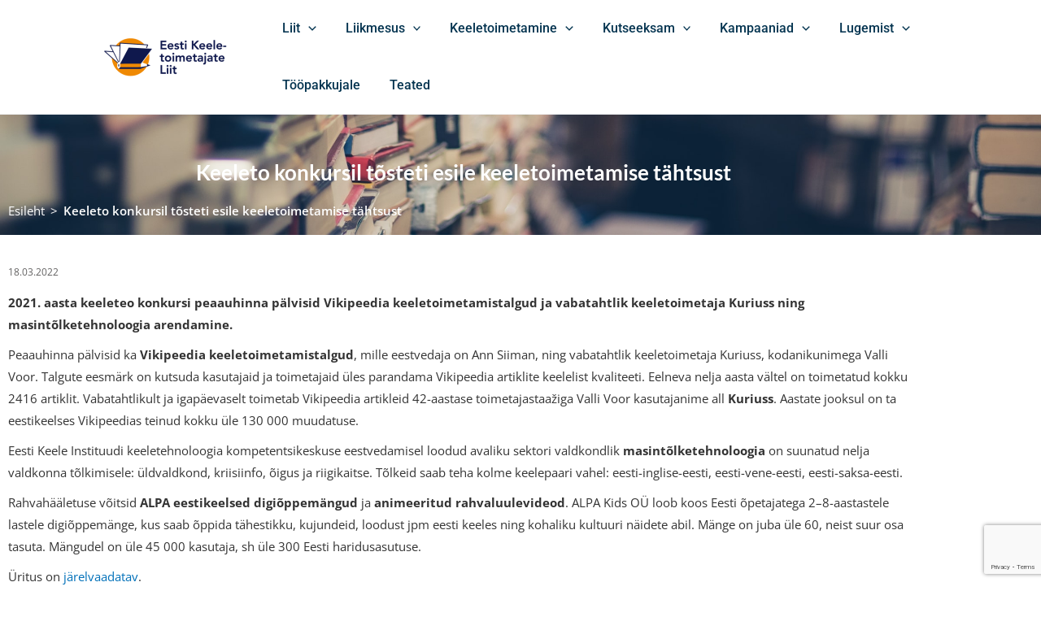

--- FILE ---
content_type: text/html; charset=utf-8
request_url: https://www.google.com/recaptcha/api2/anchor?ar=1&k=6LeXry8iAAAAAOgtYPfFIXqBYdELJMBYIO0DEftv&co=aHR0cHM6Ly9rZWVsZXRvaW1ldGFqYXRlbGlpdC5lZTo0NDM.&hl=en&v=PoyoqOPhxBO7pBk68S4YbpHZ&size=invisible&anchor-ms=20000&execute-ms=30000&cb=8qrsc5ugw09b
body_size: 48675
content:
<!DOCTYPE HTML><html dir="ltr" lang="en"><head><meta http-equiv="Content-Type" content="text/html; charset=UTF-8">
<meta http-equiv="X-UA-Compatible" content="IE=edge">
<title>reCAPTCHA</title>
<style type="text/css">
/* cyrillic-ext */
@font-face {
  font-family: 'Roboto';
  font-style: normal;
  font-weight: 400;
  font-stretch: 100%;
  src: url(//fonts.gstatic.com/s/roboto/v48/KFO7CnqEu92Fr1ME7kSn66aGLdTylUAMa3GUBHMdazTgWw.woff2) format('woff2');
  unicode-range: U+0460-052F, U+1C80-1C8A, U+20B4, U+2DE0-2DFF, U+A640-A69F, U+FE2E-FE2F;
}
/* cyrillic */
@font-face {
  font-family: 'Roboto';
  font-style: normal;
  font-weight: 400;
  font-stretch: 100%;
  src: url(//fonts.gstatic.com/s/roboto/v48/KFO7CnqEu92Fr1ME7kSn66aGLdTylUAMa3iUBHMdazTgWw.woff2) format('woff2');
  unicode-range: U+0301, U+0400-045F, U+0490-0491, U+04B0-04B1, U+2116;
}
/* greek-ext */
@font-face {
  font-family: 'Roboto';
  font-style: normal;
  font-weight: 400;
  font-stretch: 100%;
  src: url(//fonts.gstatic.com/s/roboto/v48/KFO7CnqEu92Fr1ME7kSn66aGLdTylUAMa3CUBHMdazTgWw.woff2) format('woff2');
  unicode-range: U+1F00-1FFF;
}
/* greek */
@font-face {
  font-family: 'Roboto';
  font-style: normal;
  font-weight: 400;
  font-stretch: 100%;
  src: url(//fonts.gstatic.com/s/roboto/v48/KFO7CnqEu92Fr1ME7kSn66aGLdTylUAMa3-UBHMdazTgWw.woff2) format('woff2');
  unicode-range: U+0370-0377, U+037A-037F, U+0384-038A, U+038C, U+038E-03A1, U+03A3-03FF;
}
/* math */
@font-face {
  font-family: 'Roboto';
  font-style: normal;
  font-weight: 400;
  font-stretch: 100%;
  src: url(//fonts.gstatic.com/s/roboto/v48/KFO7CnqEu92Fr1ME7kSn66aGLdTylUAMawCUBHMdazTgWw.woff2) format('woff2');
  unicode-range: U+0302-0303, U+0305, U+0307-0308, U+0310, U+0312, U+0315, U+031A, U+0326-0327, U+032C, U+032F-0330, U+0332-0333, U+0338, U+033A, U+0346, U+034D, U+0391-03A1, U+03A3-03A9, U+03B1-03C9, U+03D1, U+03D5-03D6, U+03F0-03F1, U+03F4-03F5, U+2016-2017, U+2034-2038, U+203C, U+2040, U+2043, U+2047, U+2050, U+2057, U+205F, U+2070-2071, U+2074-208E, U+2090-209C, U+20D0-20DC, U+20E1, U+20E5-20EF, U+2100-2112, U+2114-2115, U+2117-2121, U+2123-214F, U+2190, U+2192, U+2194-21AE, U+21B0-21E5, U+21F1-21F2, U+21F4-2211, U+2213-2214, U+2216-22FF, U+2308-230B, U+2310, U+2319, U+231C-2321, U+2336-237A, U+237C, U+2395, U+239B-23B7, U+23D0, U+23DC-23E1, U+2474-2475, U+25AF, U+25B3, U+25B7, U+25BD, U+25C1, U+25CA, U+25CC, U+25FB, U+266D-266F, U+27C0-27FF, U+2900-2AFF, U+2B0E-2B11, U+2B30-2B4C, U+2BFE, U+3030, U+FF5B, U+FF5D, U+1D400-1D7FF, U+1EE00-1EEFF;
}
/* symbols */
@font-face {
  font-family: 'Roboto';
  font-style: normal;
  font-weight: 400;
  font-stretch: 100%;
  src: url(//fonts.gstatic.com/s/roboto/v48/KFO7CnqEu92Fr1ME7kSn66aGLdTylUAMaxKUBHMdazTgWw.woff2) format('woff2');
  unicode-range: U+0001-000C, U+000E-001F, U+007F-009F, U+20DD-20E0, U+20E2-20E4, U+2150-218F, U+2190, U+2192, U+2194-2199, U+21AF, U+21E6-21F0, U+21F3, U+2218-2219, U+2299, U+22C4-22C6, U+2300-243F, U+2440-244A, U+2460-24FF, U+25A0-27BF, U+2800-28FF, U+2921-2922, U+2981, U+29BF, U+29EB, U+2B00-2BFF, U+4DC0-4DFF, U+FFF9-FFFB, U+10140-1018E, U+10190-1019C, U+101A0, U+101D0-101FD, U+102E0-102FB, U+10E60-10E7E, U+1D2C0-1D2D3, U+1D2E0-1D37F, U+1F000-1F0FF, U+1F100-1F1AD, U+1F1E6-1F1FF, U+1F30D-1F30F, U+1F315, U+1F31C, U+1F31E, U+1F320-1F32C, U+1F336, U+1F378, U+1F37D, U+1F382, U+1F393-1F39F, U+1F3A7-1F3A8, U+1F3AC-1F3AF, U+1F3C2, U+1F3C4-1F3C6, U+1F3CA-1F3CE, U+1F3D4-1F3E0, U+1F3ED, U+1F3F1-1F3F3, U+1F3F5-1F3F7, U+1F408, U+1F415, U+1F41F, U+1F426, U+1F43F, U+1F441-1F442, U+1F444, U+1F446-1F449, U+1F44C-1F44E, U+1F453, U+1F46A, U+1F47D, U+1F4A3, U+1F4B0, U+1F4B3, U+1F4B9, U+1F4BB, U+1F4BF, U+1F4C8-1F4CB, U+1F4D6, U+1F4DA, U+1F4DF, U+1F4E3-1F4E6, U+1F4EA-1F4ED, U+1F4F7, U+1F4F9-1F4FB, U+1F4FD-1F4FE, U+1F503, U+1F507-1F50B, U+1F50D, U+1F512-1F513, U+1F53E-1F54A, U+1F54F-1F5FA, U+1F610, U+1F650-1F67F, U+1F687, U+1F68D, U+1F691, U+1F694, U+1F698, U+1F6AD, U+1F6B2, U+1F6B9-1F6BA, U+1F6BC, U+1F6C6-1F6CF, U+1F6D3-1F6D7, U+1F6E0-1F6EA, U+1F6F0-1F6F3, U+1F6F7-1F6FC, U+1F700-1F7FF, U+1F800-1F80B, U+1F810-1F847, U+1F850-1F859, U+1F860-1F887, U+1F890-1F8AD, U+1F8B0-1F8BB, U+1F8C0-1F8C1, U+1F900-1F90B, U+1F93B, U+1F946, U+1F984, U+1F996, U+1F9E9, U+1FA00-1FA6F, U+1FA70-1FA7C, U+1FA80-1FA89, U+1FA8F-1FAC6, U+1FACE-1FADC, U+1FADF-1FAE9, U+1FAF0-1FAF8, U+1FB00-1FBFF;
}
/* vietnamese */
@font-face {
  font-family: 'Roboto';
  font-style: normal;
  font-weight: 400;
  font-stretch: 100%;
  src: url(//fonts.gstatic.com/s/roboto/v48/KFO7CnqEu92Fr1ME7kSn66aGLdTylUAMa3OUBHMdazTgWw.woff2) format('woff2');
  unicode-range: U+0102-0103, U+0110-0111, U+0128-0129, U+0168-0169, U+01A0-01A1, U+01AF-01B0, U+0300-0301, U+0303-0304, U+0308-0309, U+0323, U+0329, U+1EA0-1EF9, U+20AB;
}
/* latin-ext */
@font-face {
  font-family: 'Roboto';
  font-style: normal;
  font-weight: 400;
  font-stretch: 100%;
  src: url(//fonts.gstatic.com/s/roboto/v48/KFO7CnqEu92Fr1ME7kSn66aGLdTylUAMa3KUBHMdazTgWw.woff2) format('woff2');
  unicode-range: U+0100-02BA, U+02BD-02C5, U+02C7-02CC, U+02CE-02D7, U+02DD-02FF, U+0304, U+0308, U+0329, U+1D00-1DBF, U+1E00-1E9F, U+1EF2-1EFF, U+2020, U+20A0-20AB, U+20AD-20C0, U+2113, U+2C60-2C7F, U+A720-A7FF;
}
/* latin */
@font-face {
  font-family: 'Roboto';
  font-style: normal;
  font-weight: 400;
  font-stretch: 100%;
  src: url(//fonts.gstatic.com/s/roboto/v48/KFO7CnqEu92Fr1ME7kSn66aGLdTylUAMa3yUBHMdazQ.woff2) format('woff2');
  unicode-range: U+0000-00FF, U+0131, U+0152-0153, U+02BB-02BC, U+02C6, U+02DA, U+02DC, U+0304, U+0308, U+0329, U+2000-206F, U+20AC, U+2122, U+2191, U+2193, U+2212, U+2215, U+FEFF, U+FFFD;
}
/* cyrillic-ext */
@font-face {
  font-family: 'Roboto';
  font-style: normal;
  font-weight: 500;
  font-stretch: 100%;
  src: url(//fonts.gstatic.com/s/roboto/v48/KFO7CnqEu92Fr1ME7kSn66aGLdTylUAMa3GUBHMdazTgWw.woff2) format('woff2');
  unicode-range: U+0460-052F, U+1C80-1C8A, U+20B4, U+2DE0-2DFF, U+A640-A69F, U+FE2E-FE2F;
}
/* cyrillic */
@font-face {
  font-family: 'Roboto';
  font-style: normal;
  font-weight: 500;
  font-stretch: 100%;
  src: url(//fonts.gstatic.com/s/roboto/v48/KFO7CnqEu92Fr1ME7kSn66aGLdTylUAMa3iUBHMdazTgWw.woff2) format('woff2');
  unicode-range: U+0301, U+0400-045F, U+0490-0491, U+04B0-04B1, U+2116;
}
/* greek-ext */
@font-face {
  font-family: 'Roboto';
  font-style: normal;
  font-weight: 500;
  font-stretch: 100%;
  src: url(//fonts.gstatic.com/s/roboto/v48/KFO7CnqEu92Fr1ME7kSn66aGLdTylUAMa3CUBHMdazTgWw.woff2) format('woff2');
  unicode-range: U+1F00-1FFF;
}
/* greek */
@font-face {
  font-family: 'Roboto';
  font-style: normal;
  font-weight: 500;
  font-stretch: 100%;
  src: url(//fonts.gstatic.com/s/roboto/v48/KFO7CnqEu92Fr1ME7kSn66aGLdTylUAMa3-UBHMdazTgWw.woff2) format('woff2');
  unicode-range: U+0370-0377, U+037A-037F, U+0384-038A, U+038C, U+038E-03A1, U+03A3-03FF;
}
/* math */
@font-face {
  font-family: 'Roboto';
  font-style: normal;
  font-weight: 500;
  font-stretch: 100%;
  src: url(//fonts.gstatic.com/s/roboto/v48/KFO7CnqEu92Fr1ME7kSn66aGLdTylUAMawCUBHMdazTgWw.woff2) format('woff2');
  unicode-range: U+0302-0303, U+0305, U+0307-0308, U+0310, U+0312, U+0315, U+031A, U+0326-0327, U+032C, U+032F-0330, U+0332-0333, U+0338, U+033A, U+0346, U+034D, U+0391-03A1, U+03A3-03A9, U+03B1-03C9, U+03D1, U+03D5-03D6, U+03F0-03F1, U+03F4-03F5, U+2016-2017, U+2034-2038, U+203C, U+2040, U+2043, U+2047, U+2050, U+2057, U+205F, U+2070-2071, U+2074-208E, U+2090-209C, U+20D0-20DC, U+20E1, U+20E5-20EF, U+2100-2112, U+2114-2115, U+2117-2121, U+2123-214F, U+2190, U+2192, U+2194-21AE, U+21B0-21E5, U+21F1-21F2, U+21F4-2211, U+2213-2214, U+2216-22FF, U+2308-230B, U+2310, U+2319, U+231C-2321, U+2336-237A, U+237C, U+2395, U+239B-23B7, U+23D0, U+23DC-23E1, U+2474-2475, U+25AF, U+25B3, U+25B7, U+25BD, U+25C1, U+25CA, U+25CC, U+25FB, U+266D-266F, U+27C0-27FF, U+2900-2AFF, U+2B0E-2B11, U+2B30-2B4C, U+2BFE, U+3030, U+FF5B, U+FF5D, U+1D400-1D7FF, U+1EE00-1EEFF;
}
/* symbols */
@font-face {
  font-family: 'Roboto';
  font-style: normal;
  font-weight: 500;
  font-stretch: 100%;
  src: url(//fonts.gstatic.com/s/roboto/v48/KFO7CnqEu92Fr1ME7kSn66aGLdTylUAMaxKUBHMdazTgWw.woff2) format('woff2');
  unicode-range: U+0001-000C, U+000E-001F, U+007F-009F, U+20DD-20E0, U+20E2-20E4, U+2150-218F, U+2190, U+2192, U+2194-2199, U+21AF, U+21E6-21F0, U+21F3, U+2218-2219, U+2299, U+22C4-22C6, U+2300-243F, U+2440-244A, U+2460-24FF, U+25A0-27BF, U+2800-28FF, U+2921-2922, U+2981, U+29BF, U+29EB, U+2B00-2BFF, U+4DC0-4DFF, U+FFF9-FFFB, U+10140-1018E, U+10190-1019C, U+101A0, U+101D0-101FD, U+102E0-102FB, U+10E60-10E7E, U+1D2C0-1D2D3, U+1D2E0-1D37F, U+1F000-1F0FF, U+1F100-1F1AD, U+1F1E6-1F1FF, U+1F30D-1F30F, U+1F315, U+1F31C, U+1F31E, U+1F320-1F32C, U+1F336, U+1F378, U+1F37D, U+1F382, U+1F393-1F39F, U+1F3A7-1F3A8, U+1F3AC-1F3AF, U+1F3C2, U+1F3C4-1F3C6, U+1F3CA-1F3CE, U+1F3D4-1F3E0, U+1F3ED, U+1F3F1-1F3F3, U+1F3F5-1F3F7, U+1F408, U+1F415, U+1F41F, U+1F426, U+1F43F, U+1F441-1F442, U+1F444, U+1F446-1F449, U+1F44C-1F44E, U+1F453, U+1F46A, U+1F47D, U+1F4A3, U+1F4B0, U+1F4B3, U+1F4B9, U+1F4BB, U+1F4BF, U+1F4C8-1F4CB, U+1F4D6, U+1F4DA, U+1F4DF, U+1F4E3-1F4E6, U+1F4EA-1F4ED, U+1F4F7, U+1F4F9-1F4FB, U+1F4FD-1F4FE, U+1F503, U+1F507-1F50B, U+1F50D, U+1F512-1F513, U+1F53E-1F54A, U+1F54F-1F5FA, U+1F610, U+1F650-1F67F, U+1F687, U+1F68D, U+1F691, U+1F694, U+1F698, U+1F6AD, U+1F6B2, U+1F6B9-1F6BA, U+1F6BC, U+1F6C6-1F6CF, U+1F6D3-1F6D7, U+1F6E0-1F6EA, U+1F6F0-1F6F3, U+1F6F7-1F6FC, U+1F700-1F7FF, U+1F800-1F80B, U+1F810-1F847, U+1F850-1F859, U+1F860-1F887, U+1F890-1F8AD, U+1F8B0-1F8BB, U+1F8C0-1F8C1, U+1F900-1F90B, U+1F93B, U+1F946, U+1F984, U+1F996, U+1F9E9, U+1FA00-1FA6F, U+1FA70-1FA7C, U+1FA80-1FA89, U+1FA8F-1FAC6, U+1FACE-1FADC, U+1FADF-1FAE9, U+1FAF0-1FAF8, U+1FB00-1FBFF;
}
/* vietnamese */
@font-face {
  font-family: 'Roboto';
  font-style: normal;
  font-weight: 500;
  font-stretch: 100%;
  src: url(//fonts.gstatic.com/s/roboto/v48/KFO7CnqEu92Fr1ME7kSn66aGLdTylUAMa3OUBHMdazTgWw.woff2) format('woff2');
  unicode-range: U+0102-0103, U+0110-0111, U+0128-0129, U+0168-0169, U+01A0-01A1, U+01AF-01B0, U+0300-0301, U+0303-0304, U+0308-0309, U+0323, U+0329, U+1EA0-1EF9, U+20AB;
}
/* latin-ext */
@font-face {
  font-family: 'Roboto';
  font-style: normal;
  font-weight: 500;
  font-stretch: 100%;
  src: url(//fonts.gstatic.com/s/roboto/v48/KFO7CnqEu92Fr1ME7kSn66aGLdTylUAMa3KUBHMdazTgWw.woff2) format('woff2');
  unicode-range: U+0100-02BA, U+02BD-02C5, U+02C7-02CC, U+02CE-02D7, U+02DD-02FF, U+0304, U+0308, U+0329, U+1D00-1DBF, U+1E00-1E9F, U+1EF2-1EFF, U+2020, U+20A0-20AB, U+20AD-20C0, U+2113, U+2C60-2C7F, U+A720-A7FF;
}
/* latin */
@font-face {
  font-family: 'Roboto';
  font-style: normal;
  font-weight: 500;
  font-stretch: 100%;
  src: url(//fonts.gstatic.com/s/roboto/v48/KFO7CnqEu92Fr1ME7kSn66aGLdTylUAMa3yUBHMdazQ.woff2) format('woff2');
  unicode-range: U+0000-00FF, U+0131, U+0152-0153, U+02BB-02BC, U+02C6, U+02DA, U+02DC, U+0304, U+0308, U+0329, U+2000-206F, U+20AC, U+2122, U+2191, U+2193, U+2212, U+2215, U+FEFF, U+FFFD;
}
/* cyrillic-ext */
@font-face {
  font-family: 'Roboto';
  font-style: normal;
  font-weight: 900;
  font-stretch: 100%;
  src: url(//fonts.gstatic.com/s/roboto/v48/KFO7CnqEu92Fr1ME7kSn66aGLdTylUAMa3GUBHMdazTgWw.woff2) format('woff2');
  unicode-range: U+0460-052F, U+1C80-1C8A, U+20B4, U+2DE0-2DFF, U+A640-A69F, U+FE2E-FE2F;
}
/* cyrillic */
@font-face {
  font-family: 'Roboto';
  font-style: normal;
  font-weight: 900;
  font-stretch: 100%;
  src: url(//fonts.gstatic.com/s/roboto/v48/KFO7CnqEu92Fr1ME7kSn66aGLdTylUAMa3iUBHMdazTgWw.woff2) format('woff2');
  unicode-range: U+0301, U+0400-045F, U+0490-0491, U+04B0-04B1, U+2116;
}
/* greek-ext */
@font-face {
  font-family: 'Roboto';
  font-style: normal;
  font-weight: 900;
  font-stretch: 100%;
  src: url(//fonts.gstatic.com/s/roboto/v48/KFO7CnqEu92Fr1ME7kSn66aGLdTylUAMa3CUBHMdazTgWw.woff2) format('woff2');
  unicode-range: U+1F00-1FFF;
}
/* greek */
@font-face {
  font-family: 'Roboto';
  font-style: normal;
  font-weight: 900;
  font-stretch: 100%;
  src: url(//fonts.gstatic.com/s/roboto/v48/KFO7CnqEu92Fr1ME7kSn66aGLdTylUAMa3-UBHMdazTgWw.woff2) format('woff2');
  unicode-range: U+0370-0377, U+037A-037F, U+0384-038A, U+038C, U+038E-03A1, U+03A3-03FF;
}
/* math */
@font-face {
  font-family: 'Roboto';
  font-style: normal;
  font-weight: 900;
  font-stretch: 100%;
  src: url(//fonts.gstatic.com/s/roboto/v48/KFO7CnqEu92Fr1ME7kSn66aGLdTylUAMawCUBHMdazTgWw.woff2) format('woff2');
  unicode-range: U+0302-0303, U+0305, U+0307-0308, U+0310, U+0312, U+0315, U+031A, U+0326-0327, U+032C, U+032F-0330, U+0332-0333, U+0338, U+033A, U+0346, U+034D, U+0391-03A1, U+03A3-03A9, U+03B1-03C9, U+03D1, U+03D5-03D6, U+03F0-03F1, U+03F4-03F5, U+2016-2017, U+2034-2038, U+203C, U+2040, U+2043, U+2047, U+2050, U+2057, U+205F, U+2070-2071, U+2074-208E, U+2090-209C, U+20D0-20DC, U+20E1, U+20E5-20EF, U+2100-2112, U+2114-2115, U+2117-2121, U+2123-214F, U+2190, U+2192, U+2194-21AE, U+21B0-21E5, U+21F1-21F2, U+21F4-2211, U+2213-2214, U+2216-22FF, U+2308-230B, U+2310, U+2319, U+231C-2321, U+2336-237A, U+237C, U+2395, U+239B-23B7, U+23D0, U+23DC-23E1, U+2474-2475, U+25AF, U+25B3, U+25B7, U+25BD, U+25C1, U+25CA, U+25CC, U+25FB, U+266D-266F, U+27C0-27FF, U+2900-2AFF, U+2B0E-2B11, U+2B30-2B4C, U+2BFE, U+3030, U+FF5B, U+FF5D, U+1D400-1D7FF, U+1EE00-1EEFF;
}
/* symbols */
@font-face {
  font-family: 'Roboto';
  font-style: normal;
  font-weight: 900;
  font-stretch: 100%;
  src: url(//fonts.gstatic.com/s/roboto/v48/KFO7CnqEu92Fr1ME7kSn66aGLdTylUAMaxKUBHMdazTgWw.woff2) format('woff2');
  unicode-range: U+0001-000C, U+000E-001F, U+007F-009F, U+20DD-20E0, U+20E2-20E4, U+2150-218F, U+2190, U+2192, U+2194-2199, U+21AF, U+21E6-21F0, U+21F3, U+2218-2219, U+2299, U+22C4-22C6, U+2300-243F, U+2440-244A, U+2460-24FF, U+25A0-27BF, U+2800-28FF, U+2921-2922, U+2981, U+29BF, U+29EB, U+2B00-2BFF, U+4DC0-4DFF, U+FFF9-FFFB, U+10140-1018E, U+10190-1019C, U+101A0, U+101D0-101FD, U+102E0-102FB, U+10E60-10E7E, U+1D2C0-1D2D3, U+1D2E0-1D37F, U+1F000-1F0FF, U+1F100-1F1AD, U+1F1E6-1F1FF, U+1F30D-1F30F, U+1F315, U+1F31C, U+1F31E, U+1F320-1F32C, U+1F336, U+1F378, U+1F37D, U+1F382, U+1F393-1F39F, U+1F3A7-1F3A8, U+1F3AC-1F3AF, U+1F3C2, U+1F3C4-1F3C6, U+1F3CA-1F3CE, U+1F3D4-1F3E0, U+1F3ED, U+1F3F1-1F3F3, U+1F3F5-1F3F7, U+1F408, U+1F415, U+1F41F, U+1F426, U+1F43F, U+1F441-1F442, U+1F444, U+1F446-1F449, U+1F44C-1F44E, U+1F453, U+1F46A, U+1F47D, U+1F4A3, U+1F4B0, U+1F4B3, U+1F4B9, U+1F4BB, U+1F4BF, U+1F4C8-1F4CB, U+1F4D6, U+1F4DA, U+1F4DF, U+1F4E3-1F4E6, U+1F4EA-1F4ED, U+1F4F7, U+1F4F9-1F4FB, U+1F4FD-1F4FE, U+1F503, U+1F507-1F50B, U+1F50D, U+1F512-1F513, U+1F53E-1F54A, U+1F54F-1F5FA, U+1F610, U+1F650-1F67F, U+1F687, U+1F68D, U+1F691, U+1F694, U+1F698, U+1F6AD, U+1F6B2, U+1F6B9-1F6BA, U+1F6BC, U+1F6C6-1F6CF, U+1F6D3-1F6D7, U+1F6E0-1F6EA, U+1F6F0-1F6F3, U+1F6F7-1F6FC, U+1F700-1F7FF, U+1F800-1F80B, U+1F810-1F847, U+1F850-1F859, U+1F860-1F887, U+1F890-1F8AD, U+1F8B0-1F8BB, U+1F8C0-1F8C1, U+1F900-1F90B, U+1F93B, U+1F946, U+1F984, U+1F996, U+1F9E9, U+1FA00-1FA6F, U+1FA70-1FA7C, U+1FA80-1FA89, U+1FA8F-1FAC6, U+1FACE-1FADC, U+1FADF-1FAE9, U+1FAF0-1FAF8, U+1FB00-1FBFF;
}
/* vietnamese */
@font-face {
  font-family: 'Roboto';
  font-style: normal;
  font-weight: 900;
  font-stretch: 100%;
  src: url(//fonts.gstatic.com/s/roboto/v48/KFO7CnqEu92Fr1ME7kSn66aGLdTylUAMa3OUBHMdazTgWw.woff2) format('woff2');
  unicode-range: U+0102-0103, U+0110-0111, U+0128-0129, U+0168-0169, U+01A0-01A1, U+01AF-01B0, U+0300-0301, U+0303-0304, U+0308-0309, U+0323, U+0329, U+1EA0-1EF9, U+20AB;
}
/* latin-ext */
@font-face {
  font-family: 'Roboto';
  font-style: normal;
  font-weight: 900;
  font-stretch: 100%;
  src: url(//fonts.gstatic.com/s/roboto/v48/KFO7CnqEu92Fr1ME7kSn66aGLdTylUAMa3KUBHMdazTgWw.woff2) format('woff2');
  unicode-range: U+0100-02BA, U+02BD-02C5, U+02C7-02CC, U+02CE-02D7, U+02DD-02FF, U+0304, U+0308, U+0329, U+1D00-1DBF, U+1E00-1E9F, U+1EF2-1EFF, U+2020, U+20A0-20AB, U+20AD-20C0, U+2113, U+2C60-2C7F, U+A720-A7FF;
}
/* latin */
@font-face {
  font-family: 'Roboto';
  font-style: normal;
  font-weight: 900;
  font-stretch: 100%;
  src: url(//fonts.gstatic.com/s/roboto/v48/KFO7CnqEu92Fr1ME7kSn66aGLdTylUAMa3yUBHMdazQ.woff2) format('woff2');
  unicode-range: U+0000-00FF, U+0131, U+0152-0153, U+02BB-02BC, U+02C6, U+02DA, U+02DC, U+0304, U+0308, U+0329, U+2000-206F, U+20AC, U+2122, U+2191, U+2193, U+2212, U+2215, U+FEFF, U+FFFD;
}

</style>
<link rel="stylesheet" type="text/css" href="https://www.gstatic.com/recaptcha/releases/PoyoqOPhxBO7pBk68S4YbpHZ/styles__ltr.css">
<script nonce="GhMdSU5zMEf4YO65KwUGLA" type="text/javascript">window['__recaptcha_api'] = 'https://www.google.com/recaptcha/api2/';</script>
<script type="text/javascript" src="https://www.gstatic.com/recaptcha/releases/PoyoqOPhxBO7pBk68S4YbpHZ/recaptcha__en.js" nonce="GhMdSU5zMEf4YO65KwUGLA">
      
    </script></head>
<body><div id="rc-anchor-alert" class="rc-anchor-alert"></div>
<input type="hidden" id="recaptcha-token" value="[base64]">
<script type="text/javascript" nonce="GhMdSU5zMEf4YO65KwUGLA">
      recaptcha.anchor.Main.init("[\x22ainput\x22,[\x22bgdata\x22,\x22\x22,\[base64]/[base64]/[base64]/KE4oMTI0LHYsdi5HKSxMWihsLHYpKTpOKDEyNCx2LGwpLFYpLHYpLFQpKSxGKDE3MSx2KX0scjc9ZnVuY3Rpb24obCl7cmV0dXJuIGx9LEM9ZnVuY3Rpb24obCxWLHYpe04odixsLFYpLFZbYWtdPTI3OTZ9LG49ZnVuY3Rpb24obCxWKXtWLlg9KChWLlg/[base64]/[base64]/[base64]/[base64]/[base64]/[base64]/[base64]/[base64]/[base64]/[base64]/[base64]\\u003d\x22,\[base64]\x22,\x22I2BeHsOKMFHCkMKEwrTCvcO0asKzwo7DhUrDjsKWwqPDkllmw4rCvcK1IsOeDsOYRHRTLMK3YzVLNijCsFFtw6B9MRlwLsOGw5/Dj07Dj0TDmMOdBsOWaMOVwqnCpMK9wo7CjjcAw71+w60lfXkMwrbDr8K1J0YTbsONwopjT8K3woPClATDhsKmMcKNaMKybcKvScKVw6NZwqJdw4c7w74KwoIFaTHDugnCk35Nw749w54iCD/CmsKJwrbCvsOyGXrDuQvDg8KBwqjCuhhLw6rDicKcNcKNSMOVwpjDtWN9wqPCuAfDhcO2woTCncKvMMKiMjkBw4DClEJ8wpgZwp5YK2JicmPDgMOOwrpRRxZvw7/CqCjDriDDgRwSLkV6CRABwqhAw5fCusOZwqnCj8K7QsO7w4cVwpQBwqERwo/DtsOZwpzDmsKFLsKZGh8lX2NUT8OUw6FRw6MiwrwOwqDCgwEafFJwQ8KbD8KmfkzCjMO7RH50woLChcOXwqLCrX/DhWfCocO/wovCtMKTw6cvwp3DrcOQw4rCviZoKMKewqfDicK/w5ImZsOpw5PCl8OewpAtPsOZAizCkmsiwqzCscOPPEvDnhlGw6xUejpMUUzClMOUfy0Tw4dnwp04YDVTekURw7zDsMKMwoBbwpYpHFEfccKTGAh8FMKHwoPCgcKURsOoccOPw77CpMKlKcO/AsKuw7UVwqowwrrCrMK3w6o0wqp6w5DDo8K3M8KPY8KPRzjDsMKDw7AhM2HCssOAPGPDvzbDlGzCuXwwSy/[base64]/CkMKkcMOQwo9cOGfCjcONYE0sw6rCinvCi8Kjw7zDg1jDl2HCrMKVVENONcKJw6IkGFTDrcKHwqA/FEXCoMKsZsKEAB48HcKbbDIBBMK9ZcK2OU4SScK6w7zDvMK6LsK4ZTA/w6bDkzEbw4TChyHDt8KAw5A8H0PCrsKea8KfGsOsesKPCyFfw404w4fCnzrDiMO9AGjCpMKIwrTDhsK+FcKaEkABBMKGw7bDmjwjTWgdwpnDqMOdEcOUPGZBGcO8wovDjMKUw596w6jDt8KfGT3DgEhFfTMtWcO0w7Z9wo/[base64]/fsOFwq4Jw7TCpRp9wppSw68pwogSaC3Dqzh9w4k8VsOEQMKYdcKgw6lnPMOdfsK4w77CpcO/acKow4fCkjgWXinCmEfCnUTCrMK3w4RKwoEDwrcaPsK0woFnw55jPWjCtsOiw63CucOmwrLDvcO9wofDvzvCn8Khw4N5w600w6vCi1HCrQHCpSgiQMOUw69vw4jDuhjDuVzCnRkVK0PDqVfDm0w/w6Uyc3jCmsOew53DnMKmwrNGA8OgKcKwOsKDXsKVwpUUw7UfK8Oxw6crwo/[base64]/ClgjDnUB5w5dAJ3cWEUHDhMO4GMOIw70uJV9IezPDpsKnX29jR1I0eMKKXsOXDHFyfzfDtcOnacOnb1kkT1dlYBZHwrXDt3UlC8KqwqDCqXTCgyhZw40lwq8QOm8iw7rCjnLCpUzDucKdw5cdw5EKWMKEw4cRwrPDosKePn/[base64]/XcKxw4vDuMK4JQNZw7oKIsK5OCzDtUJnUXjCkcKdeGjDncKZw4zDoh9QwpjCocOpwoU0w6DCssOsw7HCr8KtOsKQfGJ7ZsOHwowwaFDCk8OywpHCnGfDqMO4w5/CgsKxZHZSeyDCrRLCiMKjNgLDsBLDoiTDnMOVw7x0wpZSw4zCtsKMwrTCq8KPRU7Dj8Kgw519AioKwqkNEsOAHcK2DcK9wop9wpHDl8Ovw617bcKIwp/Crz0dwp3DpcOCesKfwo4NWsO+RcKrG8OVQcOfw6TDtnjDlcKOH8KxYjHCuCvDmVAGwqd2w6zDoVrCnlzCicKOTcO5Zz3DtcOZDMKwasO+Hi7Cp8KgwpbDkldxA8OXLcKOw6vDtgbDv8OUwrjCpcKfS8KBw4vCp8Osw63DghkLH8KOesOmHyUTQsO/HBLDnSTCl8KffcKUZsKWwrDClcKpLSvCj8K5wr/ClCNfw5vCmGYKZMOxagtHwpbDkAvDhsKtw7vCvMOVw6khdcOKwr7CocKzBsOlwqMawrPDiMKLwrPCrMKoFkU8wr5uLEnDoVrCu0fCsjzDkmLDi8OfXCwUw7rCiljDml0TRSbCvcOGTMOPwo/CvsKFPsO/wrfDj8O3w5h1XmYUahcWZQEUw5nDs8OWwpXDknUKcAgawpLCsj1xT8OOS0FubMOhPF8bUi/Dg8ODwrAQFVTCsnDDvVPCosORV8OPw4EMXMOjw47Dv3/CpDDClwjDhcKaLG8ewpE6w53Cl0nCiDMBw4YSDyo/[base64]/wptLKFkhwqIzFMOIbcOhwrMpJ8KLA0IvdMOYZ8Kcw6HCgcKAwp8EdsK4HjvCtsOUJB7CosKewqTDsmnCv8KjClZaSMOYw7bDtUUXw4/[base64]/woLDiSrDpcO6ZcKzLU/[base64]/[base64]/LkwxwrvCnR3CpR7DgsOORh7DtGFywphaLMKSwpsOw7JaScO4K8OdJyk1HQMKw68kw6TDsUPDohkWwr/Dh8OmYxg+ScO8wqbChGICw4ohUsOfw7vCusKTwqjCn0bCoX1oPWVVV8KeKMOtesOCXcKZwrQmw5NZw6UuUcO9w415CsOvWk9IccORwpAyw7bCqEkScyZuw6FnwrDCtxZTw4LCosKeFnAUL8KsQmXDs0PDssK9dMOZcG/Crk3DmcK1ZMKcw7xQwozCvMOVDwrCk8KtWE5Ow75rQGTCrnTDmgfCg1fDqjY2w58Iw5MPw4Bkw68zw63DuMO1TsK2RcKIwp7Cp8O8wotyQcOBEBrDi8KNw5rCqMK5wooRPnDCi3jCscKlGgccw53DpMKnCRnCtG/DrxBDw43DuMKxQDsTbmsLw5sTw5jCiWUEw6pGLMKSwoU4w4ghw47CthcSwrdLwoXDv2NWN8KIIcO5PWjDmGxDT8K7wrh8w4HCuTZVwrxTwrs2e8Kbw6RiwrLDl8KUwo4TR23Cm1nCtsOxcWnCucO+H3HCisKCwrtdfGU/BSpkw5k/QcKCPl18H3kFGMOAKcKpw4cCcCvDrm0FwosJwpxaw4/[base64]/CrDoSHsKaNsKJecKiwo9gwqg7w6FRYlvCucO4InDCk8KEBX98w6bDoBwKZirCrMOIw5oIw68JNAtsbcOzwrfDl2fDoMOpQMK2dcK5LsOSZFXCgsOgw7LDty9/[base64]/DkwbCskMtw5Ufw67DvTDDpMKsecKjwpTDjMOmw45JExlVw5dwZsKzwqrDvXTDvcKswrAmwqfCsMOpw4vCiRkZwonDmD4aGMOfGV4gwovDiMOjw63DsDZTZMOTJsOSw5gBUcOHKFVKwpASYMOBw51Iw60fw7bCiEs+w73DmcK9w7/ChsKoAhA3L8OBCg/[base64]/DmnXDqcKtwr8Uwo3Cl8OLwoRVIBh8CsObYH8JwoDCiVZ5dzVJRcKud8OUwpTDhAAYwrPDkyJEw4rDlsOXwoVxwqbCnHLCgVbClMKuScKWCcOuw6w7wpBewofCr8OzRXBuRz3CpMKkw7xxw53CoCQJw6BdFsK0wqPDm8KuMcK/w6zDo8Kqw45Dw7AoZ3RPwq8zGyPCsWzDnMOmTnvCtG3DvTVMB8OJwqnCuk4TwpbCnsKcIEptw5PDqsOBPcKlFTDDsynCgR5Iwq9vZhXCp8OLw4gfWnDDrADDlMOqNQbDi8KDDjx0LMOoAw5Xw6rDgsKBRnQQw5dxUxRKw6kpWx/DncKPwqYXOsOEw4HDlcOaDRHCpsK8wrDDtwXDicKkw7g7w6dNEHzCkMOoBMKdYmnCtsKVSD/[base64]/DgGbCgVpLwrHCi0HDpmbCmAnDv8O4w5IKw6QEBmjDmsKvw5Eyw4AaPcKrw4/DjMOqwrvCmilFwpnClsKQL8OcwrXDscO/w7Zcwo3CgsKzw6cHwqjCtcOkw51hw4TCtGolwqTCiMKEw7V4w5hXw4gGN8K2RzvDuEvDgMKswq0ywovDkMOXWBnCucK/[base64]/[base64]/DvsO9wrvCgsKNw57ChsO7NEdjKX7CiMOyEW1HbgcxezRQw7DClsKSASbCnsOtEm/CkndawrMtwqjCoMO/[base64]/Dj8OuSxs3woXDrTRtVThvM3bDscKfEsKGejc9dMOiAcKHwqbDscKGw5DCg8K2TlPCqcOyUcOhw4rDlsODa2fDsBs3w6jDiMOUdAjCksK3wp/Dgl3DhMOrbsOdDsO9d8OKwpzCo8K/[base64]/DjMOXwrrCkcKWwrbCr1wwVcOtw4odw6DCocOMRU7CjcONTCHDgQHDnUAmwp/DhCXDmEzDmsKrFn/CqMKYw7ppfMOPTQ01YAHDsVFpw7xeCRLCmUHDpsOLw4Iqwp1lw49MNsOmwp5YGsKcwqlwVD8Gw7rDksOHFcOMdDEYwo93XMKjwr5hHExiw4DDtcOFw5k0R3TChMOEOcOywpXCh8KWw6HDkzzDtcK/[base64]/[base64]/[base64]/DlMOFw4BywqbCtUUGw6sxw54PRi7CiMOvKcK2OcO8F8KnYsOmLFAjSCpFEEbCisOswo3Cq2V4w6M9wpfDvcKCacKVwqfDsDMPwqEjSHnDun7DnwYmwq94D2/[base64]/[base64]/w5rDhArDucK6YcONw4cKaDcmw4EDwoghSsKMw687NiMkw6TCuH4QUMOlU1DDmhEuwp5nVm3DvsKMWsOQw57DgDVOw4rDtsKwUQbDkklXw74BBMKnVcOcVwBqAsKsw4TDlsO6BSh5Sis5wovCmivCkEHDvcK2Rjs8XcK9F8O4wpp/E8K3w7XCngXCi1PCkArDmh9wwqg3dX9swr/CosKzW0HDp8OywrLDond/wop7wpTDvlTCi8K2J8KnwrbDpcKtw5bCvnvDv8OVw6JfCW/CjMKywqfCi29iw4JFegTDriM2bMKUw4LDkW5tw6R1IVvDksKLSEhvRkEAw5PCmsOvdkPDrSRmwrM9wqbCiMODRsKKJcKUw7hkw4pALMKawrfCssKkFFbCjUnDowAmwrHCvmBUDcKiVyFUJVd3wpjCg8KHDEZ3ej7ChMKqwqZTw7nCnMOJYsOWS8KAw4/DkSVDLQTDtAAzw70Cw4zDnMOAYBhHwq/CpWVnw4vChcOAM8O4e8KCWx0tw7/DgDbCn3/ChGVYdcKfw4Jzcwg7wp5iYAfChzc5KcKEwqzClUJyw53Cs2TCoMKcwrzCmzzDucO5Y8KNw7nCunDDisOcwqjCunrCkxlCwrgDwpE3BHXCvsKiw5PCpcOmDcOaFgrDj8O0IwVpw4EqTGjCjFrCswogEsO7NGrDvAfDoMKTwrHChsOEbzM6w6/DqMKiwolKw5Mvw7PCsw/CtsKJw6Jcw6E/[base64]/CpsKiw5o4w5TDtMOAwqkIFsOrD8OIV8OIMHhaBzjDjMOxC8KUw4rDucKWw6/CvTwRw4nClzs0NkPDqlLDikHCksOhdijCmMKtOwcyw7nCsMKIw4RkSsKvwqE1w6Inw74wHw0xZsKkwrV/[base64]/Cg8KDw7U6wqfClsKfKkkpwpcBbF9rw6xXJsKQw4RveMKFw5bCo21Jw4bDqMOdw4RifytnZMO3aQ1NwqdCDMKZw4nCv8KAw6wuworDgDB2wrt+w4ZPUwlbOMK2BxzDpRLCucKUw5AXw78ww4tHdilLGMKifV/ChsKlNMOSK0AOS27CjyZewr3DigBWFsObwoNAw6Vyw6sKwqF8IUhOC8OXSsOHw74jwrx1w5DCtsKYAMKCw5NYdBcMFsK4wqB9EBcYbCYVwrnDq8O0G8KZFcOGQTLCqCjCt8OqXsKMc0wiwqjCrcOqGMO2wp47bsKFP1/[base64]/CpcKaUzBvA8KKRMOBw45kw6zCp2vDksOFw4nCkcORw4sVfGlnQMOIWwbCmMOKK2INw40bwrPDicOTw77CtcOzwobCoitZw67CusKxwrhSwrHCkjxAw6DCu8Ovw4wPw4gUMcOKP8O2w4TClUZ6SXN/w5TDk8KTwqHCnmvCoEnDlSLCmlHCpTDDkF87wrgKfSDCpcKAwp7Cu8Kgwp4/DDDCk8K5w4vDkG9qCcKMw6jChDhvwp13NlIxwqASKHDCm2Yzw6lRN1J9wqPCmFo3wpZoEMKxcz/Do2fCmcOzw5TDvsK6WMKxwr0FwrnDoMK1wrRzK8OywpzCsMKWH8KoZBzDl8OrIAHDgXtXMcKSwrzCiMOCR8KXYMKdwp7CplrDoRPDmETCpwXClcOGMzItw7Jtw7bCvMKzJHLDv1rCkyFzwrnCusKMKsODwp0fw59Ywo3CnsOiasOuCh/DiMKbw5TDuwPCjETDjMKBw4xGO8OEcHMRfMK1LsKbBcK1KWt+HcKqwoUHE2PCucKiQ8O/w6Ehwpo6Ulhjw6l+wpLDncKecMKIwpAJw5TDgMKmwpfDmxwqQsKLwrbDv1PDpMOcw5cOwo1CwpTCk8O3w7XCkDRUw5dgwp9Iw7jCiTTDpFEfbkBdEMKpwqM4T8O8w7nDs2PDqsKbwqhHf8OGWHPCuMKuIRsyaCNywr1mwrkccE/DmcOFJ0vCsMKAc3p9wq4wLsOkw6DDlQPCl0TDiiPDk8K1wq/Cm8OJdsOOUE/[base64]/Dq8O6H8KDGsOoCGAWwpomwqTCh8OtOsK7I2V5BMOuBx3DgxfDt33DjsKMdsOGw6l2PcOKw7vCsVpawpvClsO6LMKGwrzCpgXDpnV1wpl6w7MRwrxjwrcww5tSaMOpUcKtw77CvMOFe8KIZA/[base64]/Dh8K+wqDDqm7CrWkGc8KVFMOPM3/Cs8OzRywtdsORbHhdPxTDjcO1wp/DiXPDtsKhw7YEw7g2wq8uwq4ZXljCmMO5AcKeN8OQWMKrXMKJwrciw4ByeSVScWRrw6nDq1vCkTh/[base64]/[base64]/AMKzw6/Cl8O9w7/Cr14tw6pGH8KtecOqdn/CvFV3w5JYDGzDlgzCjMOyw4XCiEx/ET/Dni91fsOKwqlSPyZVcmhADElSKGvCnWjCl8KKJh7DkkjDoxDCrijDlDrDrxrDsB7Ds8OvOsKbNm/[base64]/DvzDDk8Ojw4vDozsaLsKPw5LCl8KcAcOlwrxDw5vDrMOow7/Di8OZwozDu8OgMhcPFiBFw59qNcOoBMOLRCx2Bjlew77Dp8OQwp51wo7CqxMrwrdFwpPCsnLDlT9IwrzCmivCmMK/ByQEfUfCpMKZc8KkwqwdScO5wozCvzfDisO0EcO6QzTDgCVZwrfCgHzCgmd0bMKVwrfCqQTCp8K2AcK/dG46ZcOsw6sLDzzCgRXCrnpcB8OBEsO/wpTDoSzDv8O8TCXDiyvCg00bSMKPwp3DgifCpQ/ClnbDv0/ClkbClQdgIwLChsOjLcOXwp7DnMOCYTgRwobDrsOcwrApUEtObcKHw4BsKcOvwqhfw6zCqMO6LHQDw6bCnScGw7fDgVBOwpQPwqJVcG/CjcO+w6DCp8KlcynDoHnDu8KUN8OcwrN4V0HDoVLCp2YYLcK/w4d8V8KHH1fCmkDDkgJKwrBuFhTCjsKBwokuwqnDoV7Dl0FTFhxaHsK9RjYmw4V5KcO2w7pmw5l9YBUxw6Agw53Di8OkCsOBwrvCuAzClVwmAALDj8K2OmhfworCnWTClMOQwphSUx/[base64]/TgEaw7DDgQx3w6F4w7PCkT7CncOJUcO6PyLDtsKnw7bDkgV2wq83KDR+w4hcfsKQMsOMw7JqOiRuw54bIF/DvBBpMMOfDDIsaMOlw5TCkT9PJsKJTcKCasOKDDjDkXnDssO2wqHChcKawoHDvMOHScKtwr1HYcO6w7YrwpLDlD4NwqQ1wq7DkzLCsS50GMKRV8OndydzwqEvSsKlDMOFWQooCF3DhS3CjEnCkTvDpsO6d8O4wo7Dv0lSwo48asKkJCXCgsOQw7BwZGVvw5M/w6BsccOQwqk2cWfDhzJlwplRwoxnXFsywrrDg8OMQizCkCvCp8KkQcKTLcKMBihtTcKPw6/CncO0wp1Wa8ODw5V1MmpBcAXCiMKDwrA/w7JoKsK0wrcoTXgHP1jDqkotwqTCgcOCw5XChWwCwqI2ZkvCj8OaCwRWwpfCkcOdChwUbUDDvcOnwoMKw5HDm8OkAkU5w4VPVsO+C8OmWD7CtBovw48Bw63Dt8KOZMOzVypJw5fCi2Zzw6fDn8O5wpzCgz0lZVDCosKFw6BbJHdlPsKJNiFjw4VXwpkBc2XDvMOhLcO/wrx9w4dxwpUZw7Nkwrwnw7PCvX3Cnkd5BcOCLwYza8OuE8OhNyPCpBwtFk91OyQ1KcKWwrFSw58ewrnDqsKiEsKHHsKvw4zCi8KdL0HDksOdwrjDqAgFw51Kw4/CvcOjKcK2NcKHNwxiw7Zle8K7TXoBw6nDnyTDmGB+woxAOhvDrsK5IDY9HkXCgMOOw50qbMOVw5HDnsKIw6DDhTxYayfDicO/wrrDuW18wobDoMONw4d1wr3CqcOnw6TCqsKxShMGwr3ChGzDjl8/w6HCpcKZwpQ9AsKCw5RODcOcwrccHMKuwpLCicKiXMOUGsO3w4nCrQDDj8KAw6g1ScOZLMO1UsOJw7LCv8O9MMO1NTnDoSZ/w5N/w7/[base64]/cMK9VlHDpD/Dv8Olb1F1ecOAVcK3wo/DnVnDp2U9wrzDp8OZXcObwo7CiX/DlcKQw7zCtcOFfcKtwpXDhEdSw5RXBcKVw6XDv2NyQ3vDqT9tw4zDncKVVsK6wo/Dv8KqG8Kdw5xXbcO3csKUe8KsUEZkwpEjwpNNwoRqwrXDs0Zpwo5tYWPCglIbwqbDvMOoDx4xWXszdzfDj8Oiwp3DpT5qw4ccEDAoJiN6wqMfCEcwER4QFmnClG51w7bDpwzCtMKPw4vChFY/Iw8ewq7DhHfCjsOkw7Jlw5p/w6PDt8Kkwqw9WijCn8K+w5w9wp80wobCmcKHw6zDvENxaCB2w7p2FVAbBzXDi8Kxw6h9T0UVTXc5w77CmUrDukrDoBzCnj3DhcKxSBYLw6vDol5Dw7PCscKbPy3DnsKUcMKXwr8xZsKxw6tILTvDr2nCjXPDikJRwpJ+w6IFbsKuw7oIwotfMT55w6vCqS/DkVsow5JgeijCg8KKXSwZwp8HecOxTsOKwq3DtsK3eW9vwp8Mw74uL8KbwpErBMOjwphabsK1w45ff8Ouw589XsKBIcOhKMKfCcOrR8OkExXCmsKLwrwWwr/Cq2DCukHCnsO/[base64]/[base64]/DkknDgH/CpsOFw7hZw6wjw7zDvgnDnTUCwrcaTS3DlsKQDB/[base64]/Dr8K1wprCjV41wqgBSsO8wotTwq1aw5XDksO6C0rCllLDhylTwpEKEcOOwrfDucK/fcO8w7bCnsKCw7tuHjfDrcKdwpTCuMOjO1vDo25SwqTDpjEAw6bClVfCkkRbOnAhRsOMFAl/[base64]/ZDXClcOqZMKuw79oQcOOwrNiw5RvwpHChcO/wqgqZhbDvsOcFVM9wqTCvlhyM8KQMjvDqhYNUhXCp8KaawbDtMOKw4hyw7LDvcOdCsK+YTPCg8KTKXJ+ZQAxdMKXDEMwwo9nL8OOwqPCkGw9cknCiRjDvQ8QUsO3w7tKQRcfby7DlsKHw5w3d8OwdcOjODgOw5YOwqrCtDPCpcKSw4bDmcKew5PDszgFwq3CgUcswo/DjcKVRcOOw77CncKDYmbDsMKAacKZBMOewo9nP8O8NR7Dr8KfOzvDgMO6wo3Dn8OYNsO7w53DiFzCg8KfVsKlwrNzAC3ChMKQNsOjw7ZGwoxmw4g0EcK3SWBFwox4w409D8Kaw67ClXEIUsKpSmxtwq/Dt8Oiwrs8w6Mnw44YwpzDjMKBZcOQHMKgwq5bwoHColrCnMO5Nl5oCsOPBsK5XHNQUG3CrsOvcMKFw4ANF8Kewo1gwrpOwohwf8KtwobCpsOxwqQnJcKRfsOYchbCk8K7wqbDjMK6w6XCoXZaI8K+wr/Cr0I0w4LCvcOyNsOhw7rCtMKTUm5lw73Coxo3woDCoMKxUnc7S8O9TmPDnMO8wpjCjzEBY8OJCXDDksOgLiEnaMOAS1EVw6LCh20vw4hNKy7DjMKWwonDrcOjwr/DlsK+dMO5w4fDq8KaF8OrwqLDtMKMwqbCslBSP8KbwpbDu8Oqwpo5HSpadsOBw53CiT9Xw4ciw5zDjGRRwpvDsVrDgMK7w4nDmcOvwozCt8KwbsOvDsKpWcOnw6dQwpkyw6N6w6rCn8Orw4EtZ8KGHmrCmwbDiwfCsMK/wpzCp3vCnMKKaB1cUQvCmjPDpsOcBcK2QV7Cp8KcAHEMVMOBKGvCpsKwI8Odw4pAeFIww7XDtMKPwpDDkAV0wqrDscKJccKdPMO/[base64]/w4oxWhnCvcOTw7RoO0rCm2vCtng1w7vCrEQcwqXCgsKpF8KnCSMzwq/[base64]/D1YMOMKnw4dUFW7CsArDpsKIw6I7wofChATDnMK/w5wlPSEswpoZw4TCmMKuGMKMw47DtcKEw50Rw7TCpMOQwpk6KMKpwrokw4HCox4KNS0Fw5PCllI3w6/CgcKbHcOLwrZqJMOIVMOOwoEQwqDDksO8wrXDhTLDoCnDiyTDsiHCmsO1V2fDl8Oqw5RseX/DhS3Cj0TDkC/CiSElwr3CtMKdGl8EwqVxw4/DgsORwr0RNcKPacOYw7wowol0SMKZwr3DjcORw5JpJcO9QSXDpznDt8KHBnDCgi4YI8OzwpJfwojCqsKrYSXCoS09ZcKTJsKnFhY9w6VyHcOcIMOMRsOXwrsswpdwSMOfw4UGOVdCwrFsQsKIwrdKwrRpw7nDtnU3PsKXwpg+w6pMw4TCssO/w5HDhcOeU8OEABMhwrBQf8O2w7/CtVHCicOywpXCo8KDUwfDmkfDvcO2ecOFIV4aCUULw77DtsOMwrkpwopqw5Bkw4t3BHxVBi0nwpjCq2dgfcO0wqzCgMKweTnDg8K/WQwIwpteIMO1w4bDjMOiw4hUHX83wqN9P8KdUTDDjMKzwqYHw7bDlMOFK8K0T8OhRMO0LsKGw6XDmsO3wqXDnHPCp8O3SsOVwpYmBW/[base64]/DlsKKVsK5LcOuw4xGw7FKa8O7FwMIw6oUFDbDh8Kyw5t2EcOowpHDmlscCMOrwr/DlMKZw7/DmVokfsKpJcK+w7UUD0Y2w7c9wrrCl8O1wrIeCCXCkzzDoMKgw6tdwrBAwonCpyNwI8OCYzNHw4LDihDDicKow7cIwprCosOwZmNbeMKGwqHCqMKvIcOxw6R/w74Fw7JvDsOIw4nCrsORwpfCnMOLwoEMDMO2dUDCpiwuwpEmw6QOK8KkLDxZMFLCqcK2SQULP1p6w6otwqXCv33CsklkwooQLcOKAMOMwrBBCcOyAWM/wqvChsK0esOVwqDDpTJkP8Kgw5TCqMOIDgDDmMO8VsOOw4XDi8OresO0dsKBwp/DnUVcw644wpbCvWkcUMOCaxZBwq/ClmnCqMKUc8OJY8K8w6HCo8ONF8Kiwr3DmMK0wq1nThATw5zCosOow6xoWcKFRMKpwroEScK5wqMJw7/CocK2JMOww6fDlcK8EFDDgQ/DnMKSw6fDrsKbc3kjacOsXcK4wrEKw5VkA0w0EhRxwrLCkGXCvMKncT/DrG7Cm1AQdmrCpwsaGcKafcOlHm/[base64]/[base64]/[base64]/UcOrwpdsfsOyBcKiw4bDqyfDucOvw6XChj5vwqLDiUPCi8KnSsKTw53CrD89w4YnMsODw5MOKU7CqUdtcMOKw5HDlMOtw5zDrCxvwrshB3TDugPCmkHDgcOkTi4fw53DqsODw4/DpcK7wpXCq8ONK0PCoMKrw7HCqGJPwpHCiHjClcOOWMKDwqDCrsKZeD3DnxjCu8OsJMKzw7nCrmN2w6DDo8Ozw6JvGsKsH0bCkcKlYUF+w73ClRoZVMOLwodBOsKHw6Bnw40bw5MAwp4iccK/w4nCqcK9wpfDpMKEAE3DqGbDuWnCtUVSwrPCoSl5fsKaw59MW8KIJSUPJjZjGsOcwrfCmcKIw4DChcOzT8O9ED43D8KkO345wpDCncKPw73Ct8Kkw5chw5IcdcO1wrDDuD/DpF8Iw5dww49jwp/[base64]/[base64]/DgA3Cq8KrZBrDlcOjwpnCvmcjQsOiTcODw7Y3X8O2w7LCtlcfwpnCm8ONEDrDoAvCj8KOw4jDo1rDi04qbsKVLybDoH/[base64]/w44aasOSFHFgw48Mwr7CuMOXL19wF8OhwovCscOvworCiDMdJsOHVsKxZR1iT3XDmAsBwqjDtcKswpzCvMKMwpHDvsKwwqZowojDghVxwrt5EEV5W8KGwpbDgz7CmFvCtidPwrXCl8OoDkLCgiZOXWzCnFbCk18GwoNOw4DDvsKLw4HDuEjDmsKdwq/Cr8Ozw5lvFsOzAMK8Oj5xEFo8XMO/w6lawoZawqIsw789w41iw7Inw53Dv8OSHQ0XwoJdOQfDpMKCMcKnw5/CisKWJMOOBD7DmR/CiMK9RxjCvsKlwrjCqsONO8OXb8ORFsKGUzzDm8OEVx0fwrNaFcOkw4kfwpjDn8KwKwp5wp02BMKHV8KhNxbCl2jDhMKJAMOHXMOTcsKCal0Vw7Elw4EYwr8HcMOpwqzCv0TDmcOUw7/CrMK/[base64]/DiMKlWT0ww6bClQ3Do8KRw6Nmw4FpJcK8JcO+QMKeIG3DskHCp8KwFGpvw49dwqd1wpfDins3bmUaMcOXwrJiSjTCp8K1esKjMcK6wo1jw6XDnnDCglvClnjDrcKHf8ObDHxdRRBMW8OCEMO2OcKgIVQSwpLCoFPCuMKPVMKEwpbCp8OdwrtuT8KEwq3ChzzCpsKtw7/Crk9TwrpFw6rChsKfw7LCmEnDkR4CwrXCmMOdw5oswrHDoRMLwr/[base64]/DrS3DghvDvsKKfVgGwrHDjjLDrAjDr8KEXikvUMKPw5dQBRnDuMK3w43CmcK6W8O0w5oWahoibz/CpD/ClMOcTMKiaXLDr1x1RMOcwolQw6hkwr3CtcOowo3CpcKxDcOFPAzDucObwrTCulhhw6gtSMK1wqR8X8OnOmnDukjCn3YHC8KzKX/DocOvwrPCoDfDjxXCpcK0YEJGwpfChi3CpFvCthB4KcKWZMO3PUzDl8KHwq3CoMKGZg3CjFY0C8OSDsOFwpd6w6HCo8OeFcKhwrLDjgjDpwvDiV8xacO6XRAmw4rCuzN2SsOkwpbCgX3DrwwZwqtQwp0MVHzCqFfDtH/DgQjDk3/DhDHCscKswp8Tw7R7w6HCgmUZwoJZwrjCl0LClsKcw7bDtsOiZsOuwoFDDzlSwoXCjsOEw7Exw4jCrsK7TjDDrCjDjFfCmsOZdcOGw65Jw5JUw7pRw7oCwoE7w4TDpcKKUcOewovChsKcZcKvGcO+NsOFVsOHw6nDlC4yw5Ftwrh/wovCkSbDixjDhjrDpF/[base64]/CoMO0MFbDgSjCrcOMLXDDk8Kpw5fCrUIIwpVZw4d0CsK3NnFdTjs6w4QgwrXDsi98EsODLMOOUMOlw7TDp8OyLlvDm8O/[base64]/[base64]/DsMKWw6wiEmVyWnTChsKDw6Q4c8K5M2XDqMK5QBnCqcKzw5FXUMKhN8O2e8OECsKKwrJdwqjCmhlVw6FPwqjDhixvworCiEglw7/DhF1ICMOfwpp6w77DjnfCklkywovCh8O4w5LCkMKCw6FCFHNhfFjCrQxnesK1fF/CnMKcfBpPa8OcwocuATxiRsOyw47DgT3DssO3TsO4d8OGD8KRw7xyawU7UAITVAQtwoXDnF4hIhxJw4RAw5UHw7HCjzxTRjV1LSHCt8Kqw5t+dRIbFMOuwrnDunjDncOlFXDDhxtDQiFZw7/[base64]/UmA8Lh9cw5LDsxAgUzZEK8K+w64cwr/[base64]/[base64]/Crlh+CMKcJBPCoybDhhsfw4TDhsKKLEllw4fDtm7CnMO1I8OMw5ITwpEOw50uUcO7P8Khw5XDtMOMFgVfw63Dr8KHw5ADc8Orw4XCkFnCo8ODw4Iww4nDpsKawpfCvsO/w4vDgsK9wpRRwpbDvsK8TEAQEsOlwoPDk8Kxw5ElMDQ/wo95W1/CkSvDocOIw7rChsKBc8KJdSPDm10twrk5w4ROwprCqxzDlcOjRx7Dj0bDrcKmwprCuSvDqm7CgMOOwo18aibDpWUSwqZkw7Anw7kZBcKOFw9UwqLCoMKSw7vDriTCiDfDo37CsWDDpipdScKVXntGesKEwprDtnAewrbCrlXDo8KjccOmNl/DqsKew5rClR3ClSBxw5rCuikvdxRVw6UPT8OAMsKFwrXDgGjCnjfCrcK1D8OhSQhJE0EQw4LDi8Kjw4DCmx9eTwLDiCAKDMOdej51YzvDuEzDligdw7guwpM0Z8KowrBOw4sCwrtjWcOCF0EDAAPCnQ7CsTkZQCM1c0zDq8Okw60XwpPDucKVwoQtwq/DsMKYbyNewq3DpyjCp181LcOLJMOUwoHDm8Khw7HCq8OtTw/Dn8K5TyrDvTteOEpqw60owqhhw43DmMO5wqPCuMOSwqkNR2/DuGU/wrLCm8OiTmQ1w5towqB4w7DCscKbwrbDjsOwYmgXwrMwwpVRZg7Cl8Kyw6kywr1hwrF/NjnDjcK0IgNiEDzCpsK4T8OgwqbDqMKGa8OjwpZ6HcK4wqFPwqbDtMOoC3pdw7Nww4dgwoBJw7zDsMKgDMKzw4ptJj7CnDMUw74OWR0iwpEyw6DDp8OJwrPCksKYw6IZw4NtTVTCu8KuwonDuT/Cg8OhU8ORwrjCvcKECsOLPsOwDw/DlcKSFinDncKiT8O5QlPDtMOyZcOhwot3U8KuwqTCiygrwp8CTA1DwqbDimvDvMOtwpPDvMOSCCtpwqLCisOgwq/CvmfClCpDw6V/TsK8Z8OWw5LDjMKhwrbCi3PCgsOMScOhH8OZwqjDpV9nQht+fcK2LcOaH8KIw7rCicKMw59dwr1Qw7bDigI/[base64]/[base64]/DoBDCnDLDuhkhTMKzwpJ5FA7Cn8ObwpjCtDfCmcOKwpTDrkZ9CBvDmAPDhcKiwrxrw6rDtX5yw7bDgnQ/w5rDp2Q+C8K2bsKJGcKwwr97w7bDuMORHF7DowzDkWDDjmXCrlnDsGrDpjrDqcK6Q8K8EsK2RMOee1fCljttw6/[base64]/Ds8KBBzMPw4wGw7XCgcK+WQDCk8OkB8OBPsKiJ8OVC8K6EMOjwrvCkBd3wr9jPcOUL8Kmw5lzw7h+RcOZacKOesOJLsKsw70BHW/CqnHDs8OiwqvDiMKxfsKrw5nCtsKJw7RhLcKRIMOLw64hwpJdw6d0wpFGwqjDgsOqw5nDvGVhTcKeeMK6w4Nvw5XClcKhw5IdeTBew7/CuXByBR3Cp2YGIMK/w4onwp3CpStxwofDjCfDiMOOwrLDgcOLw5/CnMKfwpNWZMKOLyzCpMOJRsKxQcKMw6Ecw5bChioowpnDqHVWw6vCmmhaXD3DlG/[base64]/[base64]/DuDcGD8OPwowHwoJqwpDClMKZw43CqlRswokxwodgdm51w7p5wp43w7/DrlMCwqbCssK/[base64]/wpc4wqcNScOEXFxvwpXCpMOcwp/DvRZiWmLCpSp3IsKlNmjCi0LCqX7CpcKBcMOGw5DCi8OSXcOjV2nCicONw6dWw64RQ8OkwovDumXCvMKkalFiwrcZwr/CtzHDsyrCmw8AwqFgYRfCr8ONwrLDssOUbcOrwrbCtAbDtzh/QV/CpgkAekNYwr3CoMOeDMKYw7Yew7vCqGPCqsODMnXCu8OuwqTCjV1tw7Rzwq3DuEvDosOIw6glwr0xLF/DqHTCjMKnw7Bjw4HCncKxwrDCq8KoBhkdwrnDhgZ0FWjCosKqDMO4I8OxwpRbRcK2CsKjwrkGHUpxOiduw53CsFXCqCcnAcO8NXbDj8KweVbCiMKQasOdwolYX1nDmygvVALCnzNhwo9jw4TDuEY/w5o4J8K8TEwQL8OVw4YlwqlcSR1EFsORwos2R8KDJsKBZsOWOCPCvsO4w7x6w7PDlsOiw6/DscOuRSDDmMKXHsO+LcKiPnPDh37DhMOiw5PCtcO+w4ZnwqjDocOew6LCtMO6XGJjCMK2woNow73CgWElWWfDslUaScOjw43Dj8OWw4g/[base64]\\u003d\x22],null,[\x22conf\x22,null,\x226LeXry8iAAAAAOgtYPfFIXqBYdELJMBYIO0DEftv\x22,0,null,null,null,1,[21,125,63,73,95,87,41,43,42,83,102,105,109,121],[1017145,101],0,null,null,null,null,0,null,0,null,700,1,null,0,\[base64]/76lBhnEnQkZnOKMAhk\\u003d\x22,0,1,null,null,1,null,0,0,null,null,null,0],\x22https://keeletoimetajateliit.ee:443\x22,null,[3,1,1],null,null,null,1,3600,[\x22https://www.google.com/intl/en/policies/privacy/\x22,\x22https://www.google.com/intl/en/policies/terms/\x22],\x22XWwpxLqd+qMUOa2fbmyNuZt3AOC0Ikzostj5Uv6LenE\\u003d\x22,1,0,null,1,1768866259520,0,0,[54,51,151,138],null,[183,219],\x22RC-WJ2R3Kv953vY_g\x22,null,null,null,null,null,\x220dAFcWeA5rjfm6dbkOhoa2URfZub82ZRXjKsfuVQSqYo-7mkRVZUz6GHRNxIN85Yu72hzr7OjQmh2pEvtecd76FQzxyUeLxW1COg\x22,1768949059569]");
    </script></body></html>

--- FILE ---
content_type: text/css
request_url: https://keeletoimetajateliit.ee/wp-content/uploads/elementor/css/post-3476.css?ver=1768862656
body_size: 10748
content:
.elementor-3476 .elementor-element.elementor-element-4396de3:not(.elementor-motion-effects-element-type-background), .elementor-3476 .elementor-element.elementor-element-4396de3 > .elementor-motion-effects-container > .elementor-motion-effects-layer{background-image:url("https://keeletoimetajateliit.ee/wp-content/uploads/2022/06/eli-francis-_M-DrbiNFa4-unsplash-1.jpg");background-position:bottom center;background-repeat:no-repeat;background-size:cover;}.elementor-3476 .elementor-element.elementor-element-4396de3 > .elementor-background-overlay{background-color:#000000;opacity:0.25;transition:background 0.3s, border-radius 0.3s, opacity 0.3s;}.elementor-3476 .elementor-element.elementor-element-4396de3 > .elementor-container{min-height:148px;}.elementor-3476 .elementor-element.elementor-element-4396de3{transition:background 0.3s, border 0.3s, border-radius 0.3s, box-shadow 0.3s;}.elementor-3476 .elementor-element.elementor-element-63e21fb .wpr-post-title{text-align:center;color:#FFFFFF;font-family:"Lato", Sans-serif;font-size:26px;font-weight:600;}.elementor-3476 .elementor-element.elementor-element-dd43632:not(.elementor-motion-effects-element-type-background), .elementor-3476 .elementor-element.elementor-element-dd43632 > .elementor-motion-effects-container > .elementor-motion-effects-layer{background-color:#FFFFFF;}.elementor-3476 .elementor-element.elementor-element-dd43632{transition:background 0.3s, border 0.3s, border-radius 0.3s, box-shadow 0.3s;}.elementor-3476 .elementor-element.elementor-element-dd43632 > .elementor-background-overlay{transition:background 0.3s, border-radius 0.3s, opacity 0.3s;}.elementor-3476 .elementor-element.elementor-element-1c9b96a > .elementor-widget-wrap > .elementor-widget:not(.elementor-widget__width-auto):not(.elementor-widget__width-initial):not(:last-child):not(.elementor-absolute){margin-block-end:10px;}.elementor-3476 .elementor-element.elementor-element-23f26fc{--spacer-size:10px;}.elementor-3476 .elementor-element.elementor-element-ed54a85 .wpr-post-info{text-align:left;}.elementor-3476 .elementor-element.elementor-element-ed54a85 .wpr-post-info-vertical li{padding-bottom:15px;margin-bottom:15px;}.elementor-3476 .elementor-element.elementor-element-ed54a85 .wpr-post-info-horizontal li{padding-right:15px;}.elementor-3476 .elementor-element.elementor-element-ed54a85 .wpr-post-info-horizontal li:after{right:calc(15px / 2);border-right-style:solid;border-right-width:1px;margin-right:calc(-1px / 2);height:15px;}.elementor-3476 .elementor-element.elementor-element-ed54a85 .wpr-post-info li:after{border-color:#333333;}.elementor-3476 .elementor-element.elementor-element-ed54a85 .wpr-post-info-vertical li:after{border-bottom-style:solid;border-bottom-width:1px;}.elementor-3476 .elementor-element.elementor-element-ed54a85 .wpr-post-info li{color:#605F5F;}.elementor-3476 .elementor-element.elementor-element-ed54a85 .wpr-post-info li:not(.wpr-post-info-taxonomy):not(.wpr-post-info-custom-field) a{color:#605F5F;}.elementor-3476 .elementor-element.elementor-element-ed54a85 .wpr-post-info li:not(.wpr-post-info-taxonomy):not(.wpr-post-info-custom-field){font-size:12px;}.elementor-3476 .elementor-element.elementor-element-ed54a85 .wpr-post-info li a{transition-duration:0.1s;}.elementor-3476 .elementor-element.elementor-element-ed54a85 .avatar{border-radius:0px 0px 0px 0px;}.elementor-3476 .elementor-element.elementor-element-ed54a85 .wpr-post-info-taxonomy a{color:#053551;padding:0px 0px 0px 0px;margin:0px 0px 0px 0px;border-style:none;border-radius:0px 0px 0px 0px;}.elementor-3476 .elementor-element.elementor-element-ed54a85 .wpr-post-info-taxonomy > span:not(.wpr-post-info-text){color:#053551;padding:0px 0px 0px 0px;margin:0px 0px 0px 0px;border-style:none;border-radius:0px 0px 0px 0px;}.elementor-3476 .elementor-element.elementor-element-ed54a85 .wpr-post-info-taxonomy a, .elementor-3476 .elementor-element.elementor-element-ed54a85 .wpr-post-info-taxonomy > span:not(.wpr-post-info-text){font-size:15px;}.elementor-3476 .elementor-element.elementor-element-ed54a85 .wpr-post-info-taxonomy a:hover{color:#54595F;}.elementor-3476 .elementor-element.elementor-element-ed54a85 .wpr-post-info li:not(.wpr-post-info-custom-field) i{color:#333333;}.elementor-3476 .elementor-element.elementor-element-ed54a85 .wpr-post-info li:not(.wpr-post-info-custom-field) svg{fill:#333333;}.elementor-3476 .elementor-element.elementor-element-ed54a85 .wpr-post-info li i{font-size:16px;margin-right:5px;}.elementor-3476 .elementor-element.elementor-element-ed54a85 .wpr-post-info li svg{width:16px;height:16px;margin-right:5px;}.elementor-3476 .elementor-element.elementor-element-ed54a85 .wpr-post-info li .wpr-post-info-text{color:#333333;font-size:12px;}.elementor-3476 .elementor-element.elementor-element-ed54a85 .wpr-post-info li .wpr-post-info-text span{margin-right:10px;}.elementor-widget-text-editor{font-family:var( --e-global-typography-text-font-family ), Sans-serif;font-weight:var( --e-global-typography-text-font-weight );color:var( --e-global-color-text );}.elementor-widget-text-editor.elementor-drop-cap-view-stacked .elementor-drop-cap{background-color:var( --e-global-color-primary );}.elementor-widget-text-editor.elementor-drop-cap-view-framed .elementor-drop-cap, .elementor-widget-text-editor.elementor-drop-cap-view-default .elementor-drop-cap{color:var( --e-global-color-primary );border-color:var( --e-global-color-primary );}.elementor-3476 .elementor-element.elementor-element-22a6695{column-gap:0px;font-family:"Open Sans", Sans-serif;font-size:15px;font-weight:400;line-height:1.8em;letter-spacing:0px;color:#333333;}.elementor-3476 .elementor-element.elementor-element-dbd34b4 .wpr-post-info-taxonomy a{display:inline-block;color:#053551;padding:0px 0px 0px 0px;margin:0px 0px 0px 0px;border-style:none;border-radius:0px 0px 0px 0px;}.elementor-3476 .elementor-element.elementor-element-dbd34b4 .wpr-post-info-taxonomy > span:not(.wpr-post-info-text){display:inline-block;color:#053551;padding:0px 0px 0px 0px;margin:0px 0px 0px 0px;border-style:none;border-radius:0px 0px 0px 0px;}.elementor-3476 .elementor-element.elementor-element-dbd34b4 .wpr-post-info{text-align:left;}.elementor-3476 .elementor-element.elementor-element-dbd34b4 .wpr-post-info-vertical li{padding-bottom:15px;margin-bottom:15px;}.elementor-3476 .elementor-element.elementor-element-dbd34b4 .wpr-post-info-horizontal li{padding-right:15px;}.elementor-3476 .elementor-element.elementor-element-dbd34b4 .wpr-post-info-horizontal li:after{right:calc(15px / 2);border-right-style:solid;border-right-width:1px;margin-right:calc(-1px / 2);height:15px;}.elementor-3476 .elementor-element.elementor-element-dbd34b4 .wpr-post-info li:after{border-color:#333333;}.elementor-3476 .elementor-element.elementor-element-dbd34b4 .wpr-post-info-vertical li:after{border-bottom-style:solid;border-bottom-width:1px;}.elementor-3476 .elementor-element.elementor-element-dbd34b4 .wpr-post-info li{color:#605F5F;}.elementor-3476 .elementor-element.elementor-element-dbd34b4 .wpr-post-info li:not(.wpr-post-info-taxonomy):not(.wpr-post-info-custom-field) a{color:#605F5F;}.elementor-3476 .elementor-element.elementor-element-dbd34b4 .wpr-post-info li:not(.wpr-post-info-taxonomy):not(.wpr-post-info-custom-field){font-size:12px;}.elementor-3476 .elementor-element.elementor-element-dbd34b4 .wpr-post-info li a{transition-duration:0.1s;}.elementor-3476 .elementor-element.elementor-element-dbd34b4 .avatar{border-radius:0px 0px 0px 0px;}.elementor-3476 .elementor-element.elementor-element-dbd34b4 .wpr-post-info-taxonomy a, .elementor-3476 .elementor-element.elementor-element-dbd34b4 .wpr-post-info-taxonomy > span:not(.wpr-post-info-text){font-size:15px;}.elementor-3476 .elementor-element.elementor-element-dbd34b4 .wpr-post-info-taxonomy a:hover{color:#54595F;}.elementor-3476 .elementor-element.elementor-element-dbd34b4 .wpr-post-info li:not(.wpr-post-info-custom-field) i{color:#333333;}.elementor-3476 .elementor-element.elementor-element-dbd34b4 .wpr-post-info li:not(.wpr-post-info-custom-field) svg{fill:#333333;}.elementor-3476 .elementor-element.elementor-element-dbd34b4 .wpr-post-info li i{font-size:16px;margin-right:5px;}.elementor-3476 .elementor-element.elementor-element-dbd34b4 .wpr-post-info li svg{width:16px;height:16px;margin-right:5px;}.elementor-3476 .elementor-element.elementor-element-dbd34b4 .wpr-post-info li .wpr-post-info-text{color:#333333;font-size:12px;}.elementor-3476 .elementor-element.elementor-element-dbd34b4 .wpr-post-info li .wpr-post-info-text span{margin-right:10px;}.elementor-3476 .elementor-element.elementor-element-643d5dc{--spacer-size:10px;}.elementor-3476 .elementor-element.elementor-element-b672321 .wpr-post-navigation-wrap.wpr-post-nav-dividers{padding:0px 0px 0px 0px;}.elementor-3476 .elementor-element.elementor-element-b672321 .wpr-post-nav-bg-images .wpr-post-navigation{padding:0px 0px 0px 0px;}.elementor-3476 .elementor-element.elementor-element-b672321 .wpr-post-navigation i{color:#053551;transition:color 0.5s, background-color 0.5s, border-color 0.5s;font-size:13px;width:40px;height:40px;line-height:40px;border-style:none;border-radius:0px 0px 0px 0px;}.elementor-3476 .elementor-element.elementor-element-b672321 .wpr-post-navigation svg path{color:#053551;}.elementor-3476 .elementor-element.elementor-element-b672321 .wpr-posts-navigation-svg-wrapper svg{fill:#053551;transition:fill 0.5s;}.elementor-3476 .elementor-element.elementor-element-b672321 .wpr-posts-navigation-svg-wrapper{transition:background-color 0.5s, border-color 0.5s;width:40px;height:40px;border-style:none;border-radius:0px 0px 0px 0px;}.elementor-3476 .elementor-element.elementor-element-b672321 .wpr-post-nav-fixed.wpr-post-nav-hover img{transition:all 0.5s ease;}.elementor-3476 .elementor-element.elementor-element-b672321 .wpr-post-navigation svg{width:13px;}.elementor-3476 .elementor-element.elementor-element-b672321 .wpr-post-navigation-wrap i{font-size:13px;width:40px;height:40px;line-height:40px;}.elementor-3476 .elementor-element.elementor-element-b672321 .wpr-post-navigation-wrap svg{width:13px;}.elementor-3476 .elementor-element.elementor-element-b672321 .wpr-post-nav-fixed.wpr-post-nav-prev img{left:40px;}.elementor-3476 .elementor-element.elementor-element-b672321 .wpr-post-nav-fixed.wpr-post-nav-next img{right:40px;}.elementor-3476 .elementor-element.elementor-element-b672321 .wpr-post-nav-fixed.wpr-post-navigation img{height:40px;}.elementor-3476 .elementor-element.elementor-element-b672321 .wpr-post-nav-prev i{margin-right:0px;}.elementor-3476 .elementor-element.elementor-element-b672321 .wpr-post-nav-prev .wpr-posts-navigation-svg-wrapper{margin-right:0px;}.elementor-3476 .elementor-element.elementor-element-b672321 .wpr-post-nav-next i{margin-left:0px;}.elementor-3476 .elementor-element.elementor-element-b672321 .wpr-post-nav-next .wpr-posts-navigation-svg-wrapper{margin-left:0px;}.elementor-3476 .elementor-element.elementor-element-b672321 .wpr-post-navigation img{border-radius:0px 0px 0px 0px;}.elementor-3476 .elementor-element.elementor-element-b672321 .wpr-post-nav-labels span{color:#053551;font-family:"Open Sans", Sans-serif;font-size:15px;transition:color 0.5s;}.elementor-3476 .elementor-element.elementor-element-b672321 .wpr-post-nav-labels span:hover{color:#053551;}.elementor-3476 .elementor-element.elementor-element-4e63733{--spacer-size:10px;}.elementor-3476 .elementor-element.elementor-element-4df4bbf{--spacer-size:50px;}